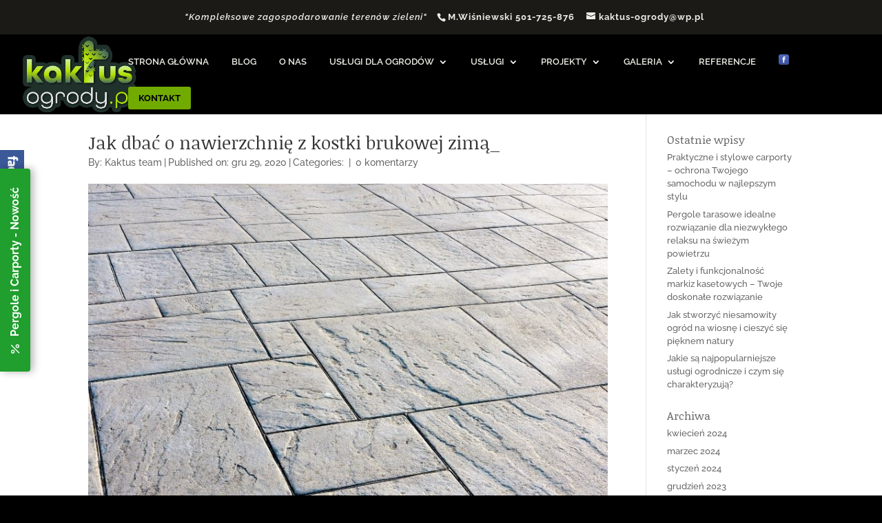

--- FILE ---
content_type: text/html; charset=UTF-8
request_url: https://kaktus-ogrody.pl/wpisy/jak-dbac-o-nawierzchnie-z-kostki-brukowej-zima/attachment/jak-dbac-o-nawierzchnie%CC%A8-z-kostki-brukowej-zima%CC%A8_/
body_size: 14996
content:
<!DOCTYPE html>
<html lang="pl-PL">
<head>
	<meta charset="UTF-8" />
<meta http-equiv="X-UA-Compatible" content="IE=edge">
	<link rel="pingback" href="https://kaktus-ogrody.pl/xmlrpc.php" />

	<script type="text/javascript">
		document.documentElement.className = 'js';
	</script>

	<link rel="preconnect" href="https://fonts.gstatic.com" crossorigin /><style id="et-builder-googlefonts-cached-inline">/* Original: https://fonts.googleapis.com/css?family=Noticia+Text:regular,italic,700,700italic|Raleway:100,200,300,regular,500,600,700,800,900,100italic,200italic,300italic,italic,500italic,600italic,700italic,800italic,900italic&#038;subset=latin,latin-ext&#038;display=swap *//* User Agent: Mozilla/5.0 (Unknown; Linux x86_64) AppleWebKit/538.1 (KHTML, like Gecko) Safari/538.1 Daum/4.1 */@font-face {font-family: 'Noticia Text';font-style: italic;font-weight: 400;font-display: swap;src: url(https://fonts.gstatic.com/s/noticiatext/v16/VuJodNDF2Yv9qppOePKYRP12YwtUn0s.ttf) format('truetype');}@font-face {font-family: 'Noticia Text';font-style: italic;font-weight: 700;font-display: swap;src: url(https://fonts.gstatic.com/s/noticiatext/v16/VuJrdNDF2Yv9qppOePKYRP12YwPhulvchDA.ttf) format('truetype');}@font-face {font-family: 'Noticia Text';font-style: normal;font-weight: 400;font-display: swap;src: url(https://fonts.gstatic.com/s/noticiatext/v16/VuJ2dNDF2Yv9qppOePKYRP12aDtd.ttf) format('truetype');}@font-face {font-family: 'Noticia Text';font-style: normal;font-weight: 700;font-display: swap;src: url(https://fonts.gstatic.com/s/noticiatext/v16/VuJpdNDF2Yv9qppOePKYRP1-3R5NtmvV.ttf) format('truetype');}@font-face {font-family: 'Raleway';font-style: italic;font-weight: 100;font-display: swap;src: url(https://fonts.gstatic.com/s/raleway/v37/1Pt_g8zYS_SKggPNyCgSQamb1W0lwk4S4WjNDr0fJQ.ttf) format('truetype');}@font-face {font-family: 'Raleway';font-style: italic;font-weight: 200;font-display: swap;src: url(https://fonts.gstatic.com/s/raleway/v37/1Pt_g8zYS_SKggPNyCgSQamb1W0lwk4S4ejMDr0fJQ.ttf) format('truetype');}@font-face {font-family: 'Raleway';font-style: italic;font-weight: 300;font-display: swap;src: url(https://fonts.gstatic.com/s/raleway/v37/1Pt_g8zYS_SKggPNyCgSQamb1W0lwk4S4TbMDr0fJQ.ttf) format('truetype');}@font-face {font-family: 'Raleway';font-style: italic;font-weight: 400;font-display: swap;src: url(https://fonts.gstatic.com/s/raleway/v37/1Pt_g8zYS_SKggPNyCgSQamb1W0lwk4S4WjMDr0fJQ.ttf) format('truetype');}@font-face {font-family: 'Raleway';font-style: italic;font-weight: 500;font-display: swap;src: url(https://fonts.gstatic.com/s/raleway/v37/1Pt_g8zYS_SKggPNyCgSQamb1W0lwk4S4VrMDr0fJQ.ttf) format('truetype');}@font-face {font-family: 'Raleway';font-style: italic;font-weight: 600;font-display: swap;src: url(https://fonts.gstatic.com/s/raleway/v37/1Pt_g8zYS_SKggPNyCgSQamb1W0lwk4S4bbLDr0fJQ.ttf) format('truetype');}@font-face {font-family: 'Raleway';font-style: italic;font-weight: 700;font-display: swap;src: url(https://fonts.gstatic.com/s/raleway/v37/1Pt_g8zYS_SKggPNyCgSQamb1W0lwk4S4Y_LDr0fJQ.ttf) format('truetype');}@font-face {font-family: 'Raleway';font-style: italic;font-weight: 800;font-display: swap;src: url(https://fonts.gstatic.com/s/raleway/v37/1Pt_g8zYS_SKggPNyCgSQamb1W0lwk4S4ejLDr0fJQ.ttf) format('truetype');}@font-face {font-family: 'Raleway';font-style: italic;font-weight: 900;font-display: swap;src: url(https://fonts.gstatic.com/s/raleway/v37/1Pt_g8zYS_SKggPNyCgSQamb1W0lwk4S4cHLDr0fJQ.ttf) format('truetype');}@font-face {font-family: 'Raleway';font-style: normal;font-weight: 100;font-display: swap;src: url(https://fonts.gstatic.com/s/raleway/v37/1Ptxg8zYS_SKggPN4iEgvnHyvveLxVvao7CGPrQ.ttf) format('truetype');}@font-face {font-family: 'Raleway';font-style: normal;font-weight: 200;font-display: swap;src: url(https://fonts.gstatic.com/s/raleway/v37/1Ptxg8zYS_SKggPN4iEgvnHyvveLxVtaorCGPrQ.ttf) format('truetype');}@font-face {font-family: 'Raleway';font-style: normal;font-weight: 300;font-display: swap;src: url(https://fonts.gstatic.com/s/raleway/v37/1Ptxg8zYS_SKggPN4iEgvnHyvveLxVuEorCGPrQ.ttf) format('truetype');}@font-face {font-family: 'Raleway';font-style: normal;font-weight: 400;font-display: swap;src: url(https://fonts.gstatic.com/s/raleway/v37/1Ptxg8zYS_SKggPN4iEgvnHyvveLxVvaorCGPrQ.ttf) format('truetype');}@font-face {font-family: 'Raleway';font-style: normal;font-weight: 500;font-display: swap;src: url(https://fonts.gstatic.com/s/raleway/v37/1Ptxg8zYS_SKggPN4iEgvnHyvveLxVvoorCGPrQ.ttf) format('truetype');}@font-face {font-family: 'Raleway';font-style: normal;font-weight: 600;font-display: swap;src: url(https://fonts.gstatic.com/s/raleway/v37/1Ptxg8zYS_SKggPN4iEgvnHyvveLxVsEpbCGPrQ.ttf) format('truetype');}@font-face {font-family: 'Raleway';font-style: normal;font-weight: 700;font-display: swap;src: url(https://fonts.gstatic.com/s/raleway/v37/1Ptxg8zYS_SKggPN4iEgvnHyvveLxVs9pbCGPrQ.ttf) format('truetype');}@font-face {font-family: 'Raleway';font-style: normal;font-weight: 800;font-display: swap;src: url(https://fonts.gstatic.com/s/raleway/v37/1Ptxg8zYS_SKggPN4iEgvnHyvveLxVtapbCGPrQ.ttf) format('truetype');}@font-face {font-family: 'Raleway';font-style: normal;font-weight: 900;font-display: swap;src: url(https://fonts.gstatic.com/s/raleway/v37/1Ptxg8zYS_SKggPN4iEgvnHyvveLxVtzpbCGPrQ.ttf) format('truetype');}/* User Agent: Mozilla/5.0 (Windows NT 6.1; WOW64; rv:27.0) Gecko/20100101 Firefox/27.0 */@font-face {font-family: 'Noticia Text';font-style: italic;font-weight: 400;font-display: swap;src: url(https://fonts.gstatic.com/l/font?kit=VuJodNDF2Yv9qppOePKYRP12YwtUn0g&skey=30669c460dd81720&v=v16) format('woff');}@font-face {font-family: 'Noticia Text';font-style: italic;font-weight: 700;font-display: swap;src: url(https://fonts.gstatic.com/l/font?kit=VuJrdNDF2Yv9qppOePKYRP12YwPhulvchDM&skey=91633cfc4b65e760&v=v16) format('woff');}@font-face {font-family: 'Noticia Text';font-style: normal;font-weight: 400;font-display: swap;src: url(https://fonts.gstatic.com/l/font?kit=VuJ2dNDF2Yv9qppOePKYRP12aDte&skey=ebbf84981792db5&v=v16) format('woff');}@font-face {font-family: 'Noticia Text';font-style: normal;font-weight: 700;font-display: swap;src: url(https://fonts.gstatic.com/l/font?kit=VuJpdNDF2Yv9qppOePKYRP1-3R5NtmvW&skey=bea077d1ab0bfaf0&v=v16) format('woff');}@font-face {font-family: 'Raleway';font-style: italic;font-weight: 100;font-display: swap;src: url(https://fonts.gstatic.com/l/font?kit=1Pt_g8zYS_SKggPNyCgSQamb1W0lwk4S4WjNDr0fJg&skey=bf44ee29381a37b0&v=v37) format('woff');}@font-face {font-family: 'Raleway';font-style: italic;font-weight: 200;font-display: swap;src: url(https://fonts.gstatic.com/l/font?kit=1Pt_g8zYS_SKggPNyCgSQamb1W0lwk4S4ejMDr0fJg&skey=bf44ee29381a37b0&v=v37) format('woff');}@font-face {font-family: 'Raleway';font-style: italic;font-weight: 300;font-display: swap;src: url(https://fonts.gstatic.com/l/font?kit=1Pt_g8zYS_SKggPNyCgSQamb1W0lwk4S4TbMDr0fJg&skey=bf44ee29381a37b0&v=v37) format('woff');}@font-face {font-family: 'Raleway';font-style: italic;font-weight: 400;font-display: swap;src: url(https://fonts.gstatic.com/l/font?kit=1Pt_g8zYS_SKggPNyCgSQamb1W0lwk4S4WjMDr0fJg&skey=bf44ee29381a37b0&v=v37) format('woff');}@font-face {font-family: 'Raleway';font-style: italic;font-weight: 500;font-display: swap;src: url(https://fonts.gstatic.com/l/font?kit=1Pt_g8zYS_SKggPNyCgSQamb1W0lwk4S4VrMDr0fJg&skey=bf44ee29381a37b0&v=v37) format('woff');}@font-face {font-family: 'Raleway';font-style: italic;font-weight: 600;font-display: swap;src: url(https://fonts.gstatic.com/l/font?kit=1Pt_g8zYS_SKggPNyCgSQamb1W0lwk4S4bbLDr0fJg&skey=bf44ee29381a37b0&v=v37) format('woff');}@font-face {font-family: 'Raleway';font-style: italic;font-weight: 700;font-display: swap;src: url(https://fonts.gstatic.com/l/font?kit=1Pt_g8zYS_SKggPNyCgSQamb1W0lwk4S4Y_LDr0fJg&skey=bf44ee29381a37b0&v=v37) format('woff');}@font-face {font-family: 'Raleway';font-style: italic;font-weight: 800;font-display: swap;src: url(https://fonts.gstatic.com/l/font?kit=1Pt_g8zYS_SKggPNyCgSQamb1W0lwk4S4ejLDr0fJg&skey=bf44ee29381a37b0&v=v37) format('woff');}@font-face {font-family: 'Raleway';font-style: italic;font-weight: 900;font-display: swap;src: url(https://fonts.gstatic.com/l/font?kit=1Pt_g8zYS_SKggPNyCgSQamb1W0lwk4S4cHLDr0fJg&skey=bf44ee29381a37b0&v=v37) format('woff');}@font-face {font-family: 'Raleway';font-style: normal;font-weight: 100;font-display: swap;src: url(https://fonts.gstatic.com/l/font?kit=1Ptxg8zYS_SKggPN4iEgvnHyvveLxVvao7CGPrc&skey=30a27f2564731c64&v=v37) format('woff');}@font-face {font-family: 'Raleway';font-style: normal;font-weight: 200;font-display: swap;src: url(https://fonts.gstatic.com/l/font?kit=1Ptxg8zYS_SKggPN4iEgvnHyvveLxVtaorCGPrc&skey=30a27f2564731c64&v=v37) format('woff');}@font-face {font-family: 'Raleway';font-style: normal;font-weight: 300;font-display: swap;src: url(https://fonts.gstatic.com/l/font?kit=1Ptxg8zYS_SKggPN4iEgvnHyvveLxVuEorCGPrc&skey=30a27f2564731c64&v=v37) format('woff');}@font-face {font-family: 'Raleway';font-style: normal;font-weight: 400;font-display: swap;src: url(https://fonts.gstatic.com/l/font?kit=1Ptxg8zYS_SKggPN4iEgvnHyvveLxVvaorCGPrc&skey=30a27f2564731c64&v=v37) format('woff');}@font-face {font-family: 'Raleway';font-style: normal;font-weight: 500;font-display: swap;src: url(https://fonts.gstatic.com/l/font?kit=1Ptxg8zYS_SKggPN4iEgvnHyvveLxVvoorCGPrc&skey=30a27f2564731c64&v=v37) format('woff');}@font-face {font-family: 'Raleway';font-style: normal;font-weight: 600;font-display: swap;src: url(https://fonts.gstatic.com/l/font?kit=1Ptxg8zYS_SKggPN4iEgvnHyvveLxVsEpbCGPrc&skey=30a27f2564731c64&v=v37) format('woff');}@font-face {font-family: 'Raleway';font-style: normal;font-weight: 700;font-display: swap;src: url(https://fonts.gstatic.com/l/font?kit=1Ptxg8zYS_SKggPN4iEgvnHyvveLxVs9pbCGPrc&skey=30a27f2564731c64&v=v37) format('woff');}@font-face {font-family: 'Raleway';font-style: normal;font-weight: 800;font-display: swap;src: url(https://fonts.gstatic.com/l/font?kit=1Ptxg8zYS_SKggPN4iEgvnHyvveLxVtapbCGPrc&skey=30a27f2564731c64&v=v37) format('woff');}@font-face {font-family: 'Raleway';font-style: normal;font-weight: 900;font-display: swap;src: url(https://fonts.gstatic.com/l/font?kit=1Ptxg8zYS_SKggPN4iEgvnHyvveLxVtzpbCGPrc&skey=30a27f2564731c64&v=v37) format('woff');}/* User Agent: Mozilla/5.0 (Windows NT 6.3; rv:39.0) Gecko/20100101 Firefox/39.0 */@font-face {font-family: 'Noticia Text';font-style: italic;font-weight: 400;font-display: swap;src: url(https://fonts.gstatic.com/s/noticiatext/v16/VuJodNDF2Yv9qppOePKYRP12YwtUn04.woff2) format('woff2');}@font-face {font-family: 'Noticia Text';font-style: italic;font-weight: 700;font-display: swap;src: url(https://fonts.gstatic.com/s/noticiatext/v16/VuJrdNDF2Yv9qppOePKYRP12YwPhulvchDU.woff2) format('woff2');}@font-face {font-family: 'Noticia Text';font-style: normal;font-weight: 400;font-display: swap;src: url(https://fonts.gstatic.com/s/noticiatext/v16/VuJ2dNDF2Yv9qppOePKYRP12aDtY.woff2) format('woff2');}@font-face {font-family: 'Noticia Text';font-style: normal;font-weight: 700;font-display: swap;src: url(https://fonts.gstatic.com/s/noticiatext/v16/VuJpdNDF2Yv9qppOePKYRP1-3R5NtmvQ.woff2) format('woff2');}@font-face {font-family: 'Raleway';font-style: italic;font-weight: 100;font-display: swap;src: url(https://fonts.gstatic.com/s/raleway/v37/1Pt_g8zYS_SKggPNyCgSQamb1W0lwk4S4WjNDr0fIA.woff2) format('woff2');}@font-face {font-family: 'Raleway';font-style: italic;font-weight: 200;font-display: swap;src: url(https://fonts.gstatic.com/s/raleway/v37/1Pt_g8zYS_SKggPNyCgSQamb1W0lwk4S4ejMDr0fIA.woff2) format('woff2');}@font-face {font-family: 'Raleway';font-style: italic;font-weight: 300;font-display: swap;src: url(https://fonts.gstatic.com/s/raleway/v37/1Pt_g8zYS_SKggPNyCgSQamb1W0lwk4S4TbMDr0fIA.woff2) format('woff2');}@font-face {font-family: 'Raleway';font-style: italic;font-weight: 400;font-display: swap;src: url(https://fonts.gstatic.com/s/raleway/v37/1Pt_g8zYS_SKggPNyCgSQamb1W0lwk4S4WjMDr0fIA.woff2) format('woff2');}@font-face {font-family: 'Raleway';font-style: italic;font-weight: 500;font-display: swap;src: url(https://fonts.gstatic.com/s/raleway/v37/1Pt_g8zYS_SKggPNyCgSQamb1W0lwk4S4VrMDr0fIA.woff2) format('woff2');}@font-face {font-family: 'Raleway';font-style: italic;font-weight: 600;font-display: swap;src: url(https://fonts.gstatic.com/s/raleway/v37/1Pt_g8zYS_SKggPNyCgSQamb1W0lwk4S4bbLDr0fIA.woff2) format('woff2');}@font-face {font-family: 'Raleway';font-style: italic;font-weight: 700;font-display: swap;src: url(https://fonts.gstatic.com/s/raleway/v37/1Pt_g8zYS_SKggPNyCgSQamb1W0lwk4S4Y_LDr0fIA.woff2) format('woff2');}@font-face {font-family: 'Raleway';font-style: italic;font-weight: 800;font-display: swap;src: url(https://fonts.gstatic.com/s/raleway/v37/1Pt_g8zYS_SKggPNyCgSQamb1W0lwk4S4ejLDr0fIA.woff2) format('woff2');}@font-face {font-family: 'Raleway';font-style: italic;font-weight: 900;font-display: swap;src: url(https://fonts.gstatic.com/s/raleway/v37/1Pt_g8zYS_SKggPNyCgSQamb1W0lwk4S4cHLDr0fIA.woff2) format('woff2');}@font-face {font-family: 'Raleway';font-style: normal;font-weight: 100;font-display: swap;src: url(https://fonts.gstatic.com/s/raleway/v37/1Ptxg8zYS_SKggPN4iEgvnHyvveLxVvao7CGPrE.woff2) format('woff2');}@font-face {font-family: 'Raleway';font-style: normal;font-weight: 200;font-display: swap;src: url(https://fonts.gstatic.com/s/raleway/v37/1Ptxg8zYS_SKggPN4iEgvnHyvveLxVtaorCGPrE.woff2) format('woff2');}@font-face {font-family: 'Raleway';font-style: normal;font-weight: 300;font-display: swap;src: url(https://fonts.gstatic.com/s/raleway/v37/1Ptxg8zYS_SKggPN4iEgvnHyvveLxVuEorCGPrE.woff2) format('woff2');}@font-face {font-family: 'Raleway';font-style: normal;font-weight: 400;font-display: swap;src: url(https://fonts.gstatic.com/s/raleway/v37/1Ptxg8zYS_SKggPN4iEgvnHyvveLxVvaorCGPrE.woff2) format('woff2');}@font-face {font-family: 'Raleway';font-style: normal;font-weight: 500;font-display: swap;src: url(https://fonts.gstatic.com/s/raleway/v37/1Ptxg8zYS_SKggPN4iEgvnHyvveLxVvoorCGPrE.woff2) format('woff2');}@font-face {font-family: 'Raleway';font-style: normal;font-weight: 600;font-display: swap;src: url(https://fonts.gstatic.com/s/raleway/v37/1Ptxg8zYS_SKggPN4iEgvnHyvveLxVsEpbCGPrE.woff2) format('woff2');}@font-face {font-family: 'Raleway';font-style: normal;font-weight: 700;font-display: swap;src: url(https://fonts.gstatic.com/s/raleway/v37/1Ptxg8zYS_SKggPN4iEgvnHyvveLxVs9pbCGPrE.woff2) format('woff2');}@font-face {font-family: 'Raleway';font-style: normal;font-weight: 800;font-display: swap;src: url(https://fonts.gstatic.com/s/raleway/v37/1Ptxg8zYS_SKggPN4iEgvnHyvveLxVtapbCGPrE.woff2) format('woff2');}@font-face {font-family: 'Raleway';font-style: normal;font-weight: 900;font-display: swap;src: url(https://fonts.gstatic.com/s/raleway/v37/1Ptxg8zYS_SKggPN4iEgvnHyvveLxVtzpbCGPrE.woff2) format('woff2');}</style><meta name='robots' content='index, follow, max-image-preview:large, max-snippet:-1, max-video-preview:-1' />

	<!-- This site is optimized with the Yoast SEO plugin v24.3 - https://yoast.com/wordpress/plugins/seo/ -->
	<title>Jak dbać o nawierzchnię z kostki brukowej zimą_ - Firma Kaktus - pielęgnacja ogrod&oacute;w</title>
	<link rel="canonical" href="https://kaktus-ogrody.pl/wpisy/jak-dbac-o-nawierzchnie-z-kostki-brukowej-zima/attachment/jak-dbac-o-nawierzchnię-z-kostki-brukowej-zimą_/" />
	<meta property="og:locale" content="pl_PL" />
	<meta property="og:type" content="article" />
	<meta property="og:title" content="Jak dbać o nawierzchnię z kostki brukowej zimą_ - Firma Kaktus - pielęgnacja ogrod&oacute;w" />
	<meta property="og:url" content="https://kaktus-ogrody.pl/wpisy/jak-dbac-o-nawierzchnie-z-kostki-brukowej-zima/attachment/jak-dbac-o-nawierzchnię-z-kostki-brukowej-zimą_/" />
	<meta property="og:site_name" content="Firma Kaktus - pielęgnacja ogrod&oacute;w" />
	<meta property="article:modified_time" content="2020-12-29T20:37:02+00:00" />
	<meta property="og:image" content="https://kaktus-ogrody.pl/wpisy/jak-dbac-o-nawierzchnie-z-kostki-brukowej-zima/attachment/jak-dbac-o-nawierzchnie%CC%A8-z-kostki-brukowej-zima%CC%A8_" />
	<meta property="og:image:width" content="800" />
	<meta property="og:image:height" content="600" />
	<meta property="og:image:type" content="image/jpeg" />
	<meta name="twitter:card" content="summary_large_image" />
	<script type="application/ld+json" class="yoast-schema-graph">{"@context":"https://schema.org","@graph":[{"@type":"WebPage","@id":"https://kaktus-ogrody.pl/wpisy/jak-dbac-o-nawierzchnie-z-kostki-brukowej-zima/attachment/jak-dbac-o-nawierzchnie%CC%A8-z-kostki-brukowej-zima%CC%A8_/","url":"https://kaktus-ogrody.pl/wpisy/jak-dbac-o-nawierzchnie-z-kostki-brukowej-zima/attachment/jak-dbac-o-nawierzchnie%CC%A8-z-kostki-brukowej-zima%CC%A8_/","name":"Jak dbać o nawierzchnię z kostki brukowej zimą_ - Firma Kaktus - pielęgnacja ogrod&oacute;w","isPartOf":{"@id":"https://kaktus-ogrody.pl/#website"},"primaryImageOfPage":{"@id":"https://kaktus-ogrody.pl/wpisy/jak-dbac-o-nawierzchnie-z-kostki-brukowej-zima/attachment/jak-dbac-o-nawierzchnie%CC%A8-z-kostki-brukowej-zima%CC%A8_/#primaryimage"},"image":{"@id":"https://kaktus-ogrody.pl/wpisy/jak-dbac-o-nawierzchnie-z-kostki-brukowej-zima/attachment/jak-dbac-o-nawierzchnie%CC%A8-z-kostki-brukowej-zima%CC%A8_/#primaryimage"},"thumbnailUrl":"https://kaktus-ogrody.pl/wp-content/uploads/2020/12/Jak-dbać-o-nawierzchnię-z-kostki-brukowej-zimą_.jpg","datePublished":"2020-12-29T20:36:53+00:00","dateModified":"2020-12-29T20:37:02+00:00","breadcrumb":{"@id":"https://kaktus-ogrody.pl/wpisy/jak-dbac-o-nawierzchnie-z-kostki-brukowej-zima/attachment/jak-dbac-o-nawierzchnie%CC%A8-z-kostki-brukowej-zima%CC%A8_/#breadcrumb"},"inLanguage":"pl-PL","potentialAction":[{"@type":"ReadAction","target":["https://kaktus-ogrody.pl/wpisy/jak-dbac-o-nawierzchnie-z-kostki-brukowej-zima/attachment/jak-dbac-o-nawierzchnie%CC%A8-z-kostki-brukowej-zima%CC%A8_/"]}]},{"@type":"ImageObject","inLanguage":"pl-PL","@id":"https://kaktus-ogrody.pl/wpisy/jak-dbac-o-nawierzchnie-z-kostki-brukowej-zima/attachment/jak-dbac-o-nawierzchnie%CC%A8-z-kostki-brukowej-zima%CC%A8_/#primaryimage","url":"https://kaktus-ogrody.pl/wp-content/uploads/2020/12/Jak-dbać-o-nawierzchnię-z-kostki-brukowej-zimą_.jpg","contentUrl":"https://kaktus-ogrody.pl/wp-content/uploads/2020/12/Jak-dbać-o-nawierzchnię-z-kostki-brukowej-zimą_.jpg","width":800,"height":600,"caption":"Jak dbać o nawierzchnię z kostki brukowej zimą?"},{"@type":"BreadcrumbList","@id":"https://kaktus-ogrody.pl/wpisy/jak-dbac-o-nawierzchnie-z-kostki-brukowej-zima/attachment/jak-dbac-o-nawierzchnie%CC%A8-z-kostki-brukowej-zima%CC%A8_/#breadcrumb","itemListElement":[{"@type":"ListItem","position":1,"name":"Strona główna","item":"https://kaktus-ogrody.pl/"},{"@type":"ListItem","position":2,"name":"Jak dbać o nawierzchnię z kostki brukowej zimą?","item":"https://kaktus-ogrody.pl/wpisy/jak-dbac-o-nawierzchnie-z-kostki-brukowej-zima/"},{"@type":"ListItem","position":3,"name":"Jak dbać o nawierzchnię z kostki brukowej zimą_"}]},{"@type":"WebSite","@id":"https://kaktus-ogrody.pl/#website","url":"https://kaktus-ogrody.pl/","name":"Firma Kaktus - pielęgnacja ogrod&oacute;w","description":"","potentialAction":[{"@type":"SearchAction","target":{"@type":"EntryPoint","urlTemplate":"https://kaktus-ogrody.pl/?s={search_term_string}"},"query-input":{"@type":"PropertyValueSpecification","valueRequired":true,"valueName":"search_term_string"}}],"inLanguage":"pl-PL"}]}</script>
	<!-- / Yoast SEO plugin. -->


<link rel="alternate" type="application/rss+xml" title="Firma Kaktus - pielęgnacja ogrod&oacute;w &raquo; Kanał z wpisami" href="https://kaktus-ogrody.pl/feed/" />
<link rel="alternate" type="application/rss+xml" title="Firma Kaktus - pielęgnacja ogrod&oacute;w &raquo; Kanał z komentarzami" href="https://kaktus-ogrody.pl/comments/feed/" />
<link rel="alternate" type="application/rss+xml" title="Firma Kaktus - pielęgnacja ogrod&oacute;w &raquo; Jak dbać o nawierzchnię z kostki brukowej zimą_ Kanał z komentarzami" href="https://kaktus-ogrody.pl/wpisy/jak-dbac-o-nawierzchnie-z-kostki-brukowej-zima/attachment/jak-dbac-o-nawierzchnie%cc%a8-z-kostki-brukowej-zima%cc%a8_/feed/" />
<meta content="Moje Blog v.1.0" name="generator"/><link rel='stylesheet' id='ddp-admin-css-vb-css' href='https://kaktus-ogrody.pl/wp-content/plugins/ddpro/css/ddp-admin-vb.css?ver=5.1.8' type='text/css' media='all' />
<link rel='stylesheet' id='wp-block-library-css' href='https://kaktus-ogrody.pl/wp-includes/css/dist/block-library/style.min.css?ver=6.7.1' type='text/css' media='all' />
<style id='wp-block-library-theme-inline-css' type='text/css'>
.wp-block-audio :where(figcaption){color:#555;font-size:13px;text-align:center}.is-dark-theme .wp-block-audio :where(figcaption){color:#ffffffa6}.wp-block-audio{margin:0 0 1em}.wp-block-code{border:1px solid #ccc;border-radius:4px;font-family:Menlo,Consolas,monaco,monospace;padding:.8em 1em}.wp-block-embed :where(figcaption){color:#555;font-size:13px;text-align:center}.is-dark-theme .wp-block-embed :where(figcaption){color:#ffffffa6}.wp-block-embed{margin:0 0 1em}.blocks-gallery-caption{color:#555;font-size:13px;text-align:center}.is-dark-theme .blocks-gallery-caption{color:#ffffffa6}:root :where(.wp-block-image figcaption){color:#555;font-size:13px;text-align:center}.is-dark-theme :root :where(.wp-block-image figcaption){color:#ffffffa6}.wp-block-image{margin:0 0 1em}.wp-block-pullquote{border-bottom:4px solid;border-top:4px solid;color:currentColor;margin-bottom:1.75em}.wp-block-pullquote cite,.wp-block-pullquote footer,.wp-block-pullquote__citation{color:currentColor;font-size:.8125em;font-style:normal;text-transform:uppercase}.wp-block-quote{border-left:.25em solid;margin:0 0 1.75em;padding-left:1em}.wp-block-quote cite,.wp-block-quote footer{color:currentColor;font-size:.8125em;font-style:normal;position:relative}.wp-block-quote:where(.has-text-align-right){border-left:none;border-right:.25em solid;padding-left:0;padding-right:1em}.wp-block-quote:where(.has-text-align-center){border:none;padding-left:0}.wp-block-quote.is-large,.wp-block-quote.is-style-large,.wp-block-quote:where(.is-style-plain){border:none}.wp-block-search .wp-block-search__label{font-weight:700}.wp-block-search__button{border:1px solid #ccc;padding:.375em .625em}:where(.wp-block-group.has-background){padding:1.25em 2.375em}.wp-block-separator.has-css-opacity{opacity:.4}.wp-block-separator{border:none;border-bottom:2px solid;margin-left:auto;margin-right:auto}.wp-block-separator.has-alpha-channel-opacity{opacity:1}.wp-block-separator:not(.is-style-wide):not(.is-style-dots){width:100px}.wp-block-separator.has-background:not(.is-style-dots){border-bottom:none;height:1px}.wp-block-separator.has-background:not(.is-style-wide):not(.is-style-dots){height:2px}.wp-block-table{margin:0 0 1em}.wp-block-table td,.wp-block-table th{word-break:normal}.wp-block-table :where(figcaption){color:#555;font-size:13px;text-align:center}.is-dark-theme .wp-block-table :where(figcaption){color:#ffffffa6}.wp-block-video :where(figcaption){color:#555;font-size:13px;text-align:center}.is-dark-theme .wp-block-video :where(figcaption){color:#ffffffa6}.wp-block-video{margin:0 0 1em}:root :where(.wp-block-template-part.has-background){margin-bottom:0;margin-top:0;padding:1.25em 2.375em}
</style>
<style id='global-styles-inline-css' type='text/css'>
:root{--wp--preset--aspect-ratio--square: 1;--wp--preset--aspect-ratio--4-3: 4/3;--wp--preset--aspect-ratio--3-4: 3/4;--wp--preset--aspect-ratio--3-2: 3/2;--wp--preset--aspect-ratio--2-3: 2/3;--wp--preset--aspect-ratio--16-9: 16/9;--wp--preset--aspect-ratio--9-16: 9/16;--wp--preset--color--black: #000000;--wp--preset--color--cyan-bluish-gray: #abb8c3;--wp--preset--color--white: #ffffff;--wp--preset--color--pale-pink: #f78da7;--wp--preset--color--vivid-red: #cf2e2e;--wp--preset--color--luminous-vivid-orange: #ff6900;--wp--preset--color--luminous-vivid-amber: #fcb900;--wp--preset--color--light-green-cyan: #7bdcb5;--wp--preset--color--vivid-green-cyan: #00d084;--wp--preset--color--pale-cyan-blue: #8ed1fc;--wp--preset--color--vivid-cyan-blue: #0693e3;--wp--preset--color--vivid-purple: #9b51e0;--wp--preset--gradient--vivid-cyan-blue-to-vivid-purple: linear-gradient(135deg,rgba(6,147,227,1) 0%,rgb(155,81,224) 100%);--wp--preset--gradient--light-green-cyan-to-vivid-green-cyan: linear-gradient(135deg,rgb(122,220,180) 0%,rgb(0,208,130) 100%);--wp--preset--gradient--luminous-vivid-amber-to-luminous-vivid-orange: linear-gradient(135deg,rgba(252,185,0,1) 0%,rgba(255,105,0,1) 100%);--wp--preset--gradient--luminous-vivid-orange-to-vivid-red: linear-gradient(135deg,rgba(255,105,0,1) 0%,rgb(207,46,46) 100%);--wp--preset--gradient--very-light-gray-to-cyan-bluish-gray: linear-gradient(135deg,rgb(238,238,238) 0%,rgb(169,184,195) 100%);--wp--preset--gradient--cool-to-warm-spectrum: linear-gradient(135deg,rgb(74,234,220) 0%,rgb(151,120,209) 20%,rgb(207,42,186) 40%,rgb(238,44,130) 60%,rgb(251,105,98) 80%,rgb(254,248,76) 100%);--wp--preset--gradient--blush-light-purple: linear-gradient(135deg,rgb(255,206,236) 0%,rgb(152,150,240) 100%);--wp--preset--gradient--blush-bordeaux: linear-gradient(135deg,rgb(254,205,165) 0%,rgb(254,45,45) 50%,rgb(107,0,62) 100%);--wp--preset--gradient--luminous-dusk: linear-gradient(135deg,rgb(255,203,112) 0%,rgb(199,81,192) 50%,rgb(65,88,208) 100%);--wp--preset--gradient--pale-ocean: linear-gradient(135deg,rgb(255,245,203) 0%,rgb(182,227,212) 50%,rgb(51,167,181) 100%);--wp--preset--gradient--electric-grass: linear-gradient(135deg,rgb(202,248,128) 0%,rgb(113,206,126) 100%);--wp--preset--gradient--midnight: linear-gradient(135deg,rgb(2,3,129) 0%,rgb(40,116,252) 100%);--wp--preset--font-size--small: 13px;--wp--preset--font-size--medium: 20px;--wp--preset--font-size--large: 36px;--wp--preset--font-size--x-large: 42px;--wp--preset--spacing--20: 0.44rem;--wp--preset--spacing--30: 0.67rem;--wp--preset--spacing--40: 1rem;--wp--preset--spacing--50: 1.5rem;--wp--preset--spacing--60: 2.25rem;--wp--preset--spacing--70: 3.38rem;--wp--preset--spacing--80: 5.06rem;--wp--preset--shadow--natural: 6px 6px 9px rgba(0, 0, 0, 0.2);--wp--preset--shadow--deep: 12px 12px 50px rgba(0, 0, 0, 0.4);--wp--preset--shadow--sharp: 6px 6px 0px rgba(0, 0, 0, 0.2);--wp--preset--shadow--outlined: 6px 6px 0px -3px rgba(255, 255, 255, 1), 6px 6px rgba(0, 0, 0, 1);--wp--preset--shadow--crisp: 6px 6px 0px rgba(0, 0, 0, 1);}:root { --wp--style--global--content-size: 823px;--wp--style--global--wide-size: 1080px; }:where(body) { margin: 0; }.wp-site-blocks > .alignleft { float: left; margin-right: 2em; }.wp-site-blocks > .alignright { float: right; margin-left: 2em; }.wp-site-blocks > .aligncenter { justify-content: center; margin-left: auto; margin-right: auto; }:where(.is-layout-flex){gap: 0.5em;}:where(.is-layout-grid){gap: 0.5em;}.is-layout-flow > .alignleft{float: left;margin-inline-start: 0;margin-inline-end: 2em;}.is-layout-flow > .alignright{float: right;margin-inline-start: 2em;margin-inline-end: 0;}.is-layout-flow > .aligncenter{margin-left: auto !important;margin-right: auto !important;}.is-layout-constrained > .alignleft{float: left;margin-inline-start: 0;margin-inline-end: 2em;}.is-layout-constrained > .alignright{float: right;margin-inline-start: 2em;margin-inline-end: 0;}.is-layout-constrained > .aligncenter{margin-left: auto !important;margin-right: auto !important;}.is-layout-constrained > :where(:not(.alignleft):not(.alignright):not(.alignfull)){max-width: var(--wp--style--global--content-size);margin-left: auto !important;margin-right: auto !important;}.is-layout-constrained > .alignwide{max-width: var(--wp--style--global--wide-size);}body .is-layout-flex{display: flex;}.is-layout-flex{flex-wrap: wrap;align-items: center;}.is-layout-flex > :is(*, div){margin: 0;}body .is-layout-grid{display: grid;}.is-layout-grid > :is(*, div){margin: 0;}body{padding-top: 0px;padding-right: 0px;padding-bottom: 0px;padding-left: 0px;}:root :where(.wp-element-button, .wp-block-button__link){background-color: #32373c;border-width: 0;color: #fff;font-family: inherit;font-size: inherit;line-height: inherit;padding: calc(0.667em + 2px) calc(1.333em + 2px);text-decoration: none;}.has-black-color{color: var(--wp--preset--color--black) !important;}.has-cyan-bluish-gray-color{color: var(--wp--preset--color--cyan-bluish-gray) !important;}.has-white-color{color: var(--wp--preset--color--white) !important;}.has-pale-pink-color{color: var(--wp--preset--color--pale-pink) !important;}.has-vivid-red-color{color: var(--wp--preset--color--vivid-red) !important;}.has-luminous-vivid-orange-color{color: var(--wp--preset--color--luminous-vivid-orange) !important;}.has-luminous-vivid-amber-color{color: var(--wp--preset--color--luminous-vivid-amber) !important;}.has-light-green-cyan-color{color: var(--wp--preset--color--light-green-cyan) !important;}.has-vivid-green-cyan-color{color: var(--wp--preset--color--vivid-green-cyan) !important;}.has-pale-cyan-blue-color{color: var(--wp--preset--color--pale-cyan-blue) !important;}.has-vivid-cyan-blue-color{color: var(--wp--preset--color--vivid-cyan-blue) !important;}.has-vivid-purple-color{color: var(--wp--preset--color--vivid-purple) !important;}.has-black-background-color{background-color: var(--wp--preset--color--black) !important;}.has-cyan-bluish-gray-background-color{background-color: var(--wp--preset--color--cyan-bluish-gray) !important;}.has-white-background-color{background-color: var(--wp--preset--color--white) !important;}.has-pale-pink-background-color{background-color: var(--wp--preset--color--pale-pink) !important;}.has-vivid-red-background-color{background-color: var(--wp--preset--color--vivid-red) !important;}.has-luminous-vivid-orange-background-color{background-color: var(--wp--preset--color--luminous-vivid-orange) !important;}.has-luminous-vivid-amber-background-color{background-color: var(--wp--preset--color--luminous-vivid-amber) !important;}.has-light-green-cyan-background-color{background-color: var(--wp--preset--color--light-green-cyan) !important;}.has-vivid-green-cyan-background-color{background-color: var(--wp--preset--color--vivid-green-cyan) !important;}.has-pale-cyan-blue-background-color{background-color: var(--wp--preset--color--pale-cyan-blue) !important;}.has-vivid-cyan-blue-background-color{background-color: var(--wp--preset--color--vivid-cyan-blue) !important;}.has-vivid-purple-background-color{background-color: var(--wp--preset--color--vivid-purple) !important;}.has-black-border-color{border-color: var(--wp--preset--color--black) !important;}.has-cyan-bluish-gray-border-color{border-color: var(--wp--preset--color--cyan-bluish-gray) !important;}.has-white-border-color{border-color: var(--wp--preset--color--white) !important;}.has-pale-pink-border-color{border-color: var(--wp--preset--color--pale-pink) !important;}.has-vivid-red-border-color{border-color: var(--wp--preset--color--vivid-red) !important;}.has-luminous-vivid-orange-border-color{border-color: var(--wp--preset--color--luminous-vivid-orange) !important;}.has-luminous-vivid-amber-border-color{border-color: var(--wp--preset--color--luminous-vivid-amber) !important;}.has-light-green-cyan-border-color{border-color: var(--wp--preset--color--light-green-cyan) !important;}.has-vivid-green-cyan-border-color{border-color: var(--wp--preset--color--vivid-green-cyan) !important;}.has-pale-cyan-blue-border-color{border-color: var(--wp--preset--color--pale-cyan-blue) !important;}.has-vivid-cyan-blue-border-color{border-color: var(--wp--preset--color--vivid-cyan-blue) !important;}.has-vivid-purple-border-color{border-color: var(--wp--preset--color--vivid-purple) !important;}.has-vivid-cyan-blue-to-vivid-purple-gradient-background{background: var(--wp--preset--gradient--vivid-cyan-blue-to-vivid-purple) !important;}.has-light-green-cyan-to-vivid-green-cyan-gradient-background{background: var(--wp--preset--gradient--light-green-cyan-to-vivid-green-cyan) !important;}.has-luminous-vivid-amber-to-luminous-vivid-orange-gradient-background{background: var(--wp--preset--gradient--luminous-vivid-amber-to-luminous-vivid-orange) !important;}.has-luminous-vivid-orange-to-vivid-red-gradient-background{background: var(--wp--preset--gradient--luminous-vivid-orange-to-vivid-red) !important;}.has-very-light-gray-to-cyan-bluish-gray-gradient-background{background: var(--wp--preset--gradient--very-light-gray-to-cyan-bluish-gray) !important;}.has-cool-to-warm-spectrum-gradient-background{background: var(--wp--preset--gradient--cool-to-warm-spectrum) !important;}.has-blush-light-purple-gradient-background{background: var(--wp--preset--gradient--blush-light-purple) !important;}.has-blush-bordeaux-gradient-background{background: var(--wp--preset--gradient--blush-bordeaux) !important;}.has-luminous-dusk-gradient-background{background: var(--wp--preset--gradient--luminous-dusk) !important;}.has-pale-ocean-gradient-background{background: var(--wp--preset--gradient--pale-ocean) !important;}.has-electric-grass-gradient-background{background: var(--wp--preset--gradient--electric-grass) !important;}.has-midnight-gradient-background{background: var(--wp--preset--gradient--midnight) !important;}.has-small-font-size{font-size: var(--wp--preset--font-size--small) !important;}.has-medium-font-size{font-size: var(--wp--preset--font-size--medium) !important;}.has-large-font-size{font-size: var(--wp--preset--font-size--large) !important;}.has-x-large-font-size{font-size: var(--wp--preset--font-size--x-large) !important;}
:where(.wp-block-post-template.is-layout-flex){gap: 1.25em;}:where(.wp-block-post-template.is-layout-grid){gap: 1.25em;}
:where(.wp-block-columns.is-layout-flex){gap: 2em;}:where(.wp-block-columns.is-layout-grid){gap: 2em;}
:root :where(.wp-block-pullquote){font-size: 1.5em;line-height: 1.6;}
</style>
<link rel='stylesheet' id='wtfdivi-user-css-css' href='https://kaktus-ogrody.pl/wp-content/uploads/wtfdivi/wp_head.css?ver=1513370378' type='text/css' media='all' />
<link rel='stylesheet' id='dwd-animate-css' href='https://kaktus-ogrody.pl/wp-content/plugins/dwd-custom-fullwidth-header-extended/assets/css/animate.min.css?ver=6.7.1' type='text/css' media='all' />
<link rel='stylesheet' id='dwd-slick-css' href='https://kaktus-ogrody.pl/wp-content/plugins/dwd-slider-animate/public/css/slick.css?ver=1.8.0' type='text/css' media='all' />
<link rel='stylesheet' id='dwd-slick-theme-css' href='https://kaktus-ogrody.pl/wp-content/plugins/dwd-slider-animate/public/css/slick-theme.css?ver=1.8.0' type='text/css' media='all' />
<link rel='stylesheet' id='dwd-slider-animate-css' href='https://kaktus-ogrody.pl/wp-content/plugins/dwd-slider-animate/public/css/dwd-slider-animate-public.css?ver=1.0.7' type='text/css' media='all' />
<link rel='stylesheet' id='grw-public-main-css-css' href='https://kaktus-ogrody.pl/wp-content/plugins/widget-google-reviews/assets/css/public-main.css?ver=5.2' type='text/css' media='all' />
<link rel='stylesheet' id='divi-plus-styles-css' href='https://kaktus-ogrody.pl/wp-content/plugins/divi-plus/styles/style.min.css?ver=1.9.1' type='text/css' media='all' />
<link rel='stylesheet' id='dwd-custom-fullwidth-header-extended-styles-css' href='https://kaktus-ogrody.pl/wp-content/plugins/dwd-custom-fullwidth-header-extended/styles/style.min.css?ver=3.1.4' type='text/css' media='all' />
<link rel='stylesheet' id='divi-style-parent-css' href='https://kaktus-ogrody.pl/wp-content/themes/Divi/style-static.min.css?ver=4.27.4' type='text/css' media='all' />
<link rel='stylesheet' id='divi-style-css' href='https://kaktus-ogrody.pl/wp-content/themes/moje-blog/style.css?ver=4.27.4' type='text/css' media='all' />
<script type="text/javascript" src="https://kaktus-ogrody.pl/wp-includes/js/jquery/jquery.min.js?ver=3.7.1" id="jquery-core-js"></script>
<script type="text/javascript" src="https://kaktus-ogrody.pl/wp-includes/js/jquery/jquery-migrate.min.js?ver=3.4.1" id="jquery-migrate-js"></script>
<script type="text/javascript" defer="defer" src="https://kaktus-ogrody.pl/wp-content/plugins/widget-google-reviews/assets/js/public-main.js?ver=5.2" id="grw-public-main-js-js"></script>
<link rel="https://api.w.org/" href="https://kaktus-ogrody.pl/wp-json/" /><link rel="alternate" title="JSON" type="application/json" href="https://kaktus-ogrody.pl/wp-json/wp/v2/media/276995" /><link rel="EditURI" type="application/rsd+xml" title="RSD" href="https://kaktus-ogrody.pl/xmlrpc.php?rsd" />
<meta name="generator" content="WordPress 6.7.1" />
<link rel='shortlink' href='https://kaktus-ogrody.pl/?p=276995' />
<link rel="alternate" title="oEmbed (JSON)" type="application/json+oembed" href="https://kaktus-ogrody.pl/wp-json/oembed/1.0/embed?url=https%3A%2F%2Fkaktus-ogrody.pl%2Fwpisy%2Fjak-dbac-o-nawierzchnie-z-kostki-brukowej-zima%2Fattachment%2Fjak-dbac-o-nawierzchnie%25cc%25a8-z-kostki-brukowej-zima%25cc%25a8_%2F" />
<link rel="alternate" title="oEmbed (XML)" type="text/xml+oembed" href="https://kaktus-ogrody.pl/wp-json/oembed/1.0/embed?url=https%3A%2F%2Fkaktus-ogrody.pl%2Fwpisy%2Fjak-dbac-o-nawierzchnie-z-kostki-brukowej-zima%2Fattachment%2Fjak-dbac-o-nawierzchnie%25cc%25a8-z-kostki-brukowej-zima%25cc%25a8_%2F&#038;format=xml" />
   <script type="text/javascript">
   var _gaq = _gaq || [];
   _gaq.push(['_setAccount', 'UA-112056252-1']);
   _gaq.push(['_trackPageview']);
   (function() {
   var ga = document.createElement('script'); ga.type = 'text/javascript'; ga.async = true;
   ga.src = ('https:' == document.location.protocol ? 'https://ssl' : 'http://www') + '.google-analytics.com/ga.js';
   var s = document.getElementsByTagName('script')[0]; s.parentNode.insertBefore(ga, s);
   })();
   </script>
	<script data-name="dbdb-head-js">
	 
	</script>
<style>
.db_title, .db_tagline { 
    margin-right: 30px;
    margin-top: 0px;
    line-height: 1em;
}
.db_title_and_tagline {
    display: flex;
    align-items: flex-start;
}
.db_tagline_below_title_on .db_title_and_tagline {
    flex-direction: column;
}
.db_tagline_below_title_on .db_tagline {
    margin-top: 8px;
}
.db_title_and_tagline_valign_middle .db_title_and_tagline {
    align-items: center;
}
.db_title_and_tagline_valign_bottom .db_title_and_tagline {
    align-items: flex-end;
}
.db_title_and_tagline_below_logo_on .db_title_and_tagline {
    position: absolute;
    bottom: 0px;
    left: 0px;
    transform: translateY(100%);
}
</style>
    <style>
/* Display the team member icons */
.db_pb_team_member_website_icon:before{content:"\e0e3";}
.db_pb_team_member_email_icon:before{content:"\e010";}
.db_pb_team_member_instagram_icon:before{content:"\e09a";}

/* Fix email icon hidden by Email Address Encoder plugin */
ul.et_pb_member_social_links li > span { 
	display: inline-block !important; 
}
</style>
<style>
@media only screen and (min-width: 981px) {
    .et_pb_module.db_inline_form .et_pb_newsletter_fields > p { 
        flex: auto !important;
    }
    .et_pb_module.db_inline_form .et_pb_newsletter_fields p.et_pb_newsletter_field {
        margin-right: 2%; 
    }
}
</style>
<meta name="viewport" content="width=device-width, initial-scale=1.0, maximum-scale=1.0, user-scalable=0" /><style type="text/css" id="custom-background-css">
body.custom-background { background-color: #000000; background-image: url("https://kaktus-ogrody.pl/wp-content/uploads/2017/12/trawa-tło.jpg"); background-position: center top; background-size: auto; background-repeat: no-repeat; background-attachment: fixed; }
</style>
	<meta name="keywords" content=" czyszczenie kostki brukowej karcherem, mycie kostki brukowej, nawadniania trawników, nawadnianie ogrodów, pielęgnacja ogrodów, pielęgnacja trawników, projektowanie ogrodów, system automatycznego nawadniania, system nawadniający, system nawadniania ogrodu, system nawadniania trawnika, układanie kostki brukowej
usługi ogrodnicze, zakładanie ogrodów, zakładanie trawnikówdąbrówka, poznań, mosina, luboń, stęszew, komorniki, puszczykowo, plewiska, skórzewo">

<script src="https://apps.elfsight.com/p/platform.js" defer></script>
<div class="elfsight-app-3890a34a-04d5-4d46-bbae-cea44b6f3710"></div>

<script src="https://apps.elfsight.com/p/platform.js" defer></script>
<div class="elfsight-app-e030eb13-ce34-4fa5-95be-41e17a27b539"></div>

<!-- Google tag (gtag.js) -->
<script async src="https://www.googletagmanager.com/gtag/js?id=G-99WJCGM7T3"></script>
<script>
  window.dataLayer = window.dataLayer || [];
  function gtag(){dataLayer.push(arguments);}
  gtag('js', new Date());

  gtag('config', 'G-99WJCGM7T3');
</script>

<script src="https://static.elfsight.com/platform/platform.js" data-use-service-core defer></script>
<div class="elfsight-app-b15b394c-7645-4d04-a55c-c6bd330e96ab" data-elfsight-app-lazy></div>
<link rel="icon" href="https://kaktus-ogrody.pl/wp-content/uploads/2019/05/cropped-favicon-1-32x32.jpg" sizes="32x32" />
<link rel="icon" href="https://kaktus-ogrody.pl/wp-content/uploads/2019/05/cropped-favicon-1-192x192.jpg" sizes="192x192" />
<link rel="apple-touch-icon" href="https://kaktus-ogrody.pl/wp-content/uploads/2019/05/cropped-favicon-1-180x180.jpg" />
<meta name="msapplication-TileImage" content="https://kaktus-ogrody.pl/wp-content/uploads/2019/05/cropped-favicon-1-270x270.jpg" />
<link rel="stylesheet" id="et-divi-customizer-global-cached-inline-styles" href="https://kaktus-ogrody.pl/wp-content/et-cache/global/et-divi-customizer-global.min.css?ver=1738291604" /></head>
<body class="attachment attachment-template-default single single-attachment postid-276995 attachmentid-276995 attachment-jpeg custom-background dbdb_divi_2_4_up desktop et_pb_button_helper_class et_fullwidth_nav et_fullwidth_secondary_nav et_fixed_nav et_show_nav et_secondary_nav_enabled et_primary_nav_dropdown_animation_fade et_secondary_nav_dropdown_animation_fade et_header_style_left et_pb_footer_columns4 et_cover_background et_pb_gutter osx et_pb_gutters3 et_right_sidebar et_divi_theme et-db">
	<div id="page-container">

					<div id="top-header">
			<div class="container clearfix">

			
				<div id="et-info"><span id="db-info-text"><i>"Kompleksowe zagospodarowanie terenów zieleni"</i></span>
									<span id="et-info-phone"><a href="tel:501 725 876">M.Wiśniewski 501-725-876</a></span>
				
									<a href="mailto:kaktus-ogrody@wp.pl"><span id="et-info-email">kaktus-ogrody@wp.pl</span></a>
				
								</div>

			
				<div id="et-secondary-menu">
								</div>

			</div>
		</div>
		
	
			<header id="main-header" data-height-onload="58">
			<div class="container clearfix et_menu_container">
							<div class="logo_container">
					<span class="logo_helper"></span>
					<a href="https://kaktus-ogrody.pl/">
						<img src="https://kaktus-ogrody.pl/wp-content/uploads/2020/06/logo-www-kaktus.png" width="512" height="345" alt="Firma Kaktus - pielęgnacja ogrod&oacute;w" id="logo" data-height-percentage="96" />
					</a>
				</div>
							<div id="et-top-navigation" data-height="58" data-fixed-height="38">
											<nav id="top-menu-nav">
						<ul id="top-menu" class="nav"><li id="menu-item-209855" class="menu-item menu-item-type-post_type menu-item-object-page menu-item-home menu-item-209855"><a href="https://kaktus-ogrody.pl/">STRONA GŁÓWNA</a></li>
<li id="menu-item-210829" class="menu-item menu-item-type-post_type menu-item-object-page menu-item-210829"><a href="https://kaktus-ogrody.pl/blog/">BLOG</a></li>
<li id="menu-item-209873" class="menu-item menu-item-type-post_type menu-item-object-page menu-item-209873"><a href="https://kaktus-ogrody.pl/o-nas/">O NAS</a></li>
<li id="menu-item-209882" class="menu-item menu-item-type-post_type menu-item-object-page menu-item-has-children menu-item-209882"><a href="https://kaktus-ogrody.pl/uslugi/">USŁUGI DLA OGRODÓW</a>
<ul class="sub-menu">
	<li id="menu-item-223487" class="menu-item menu-item-type-post_type menu-item-object-page menu-item-223487"><a href="https://kaktus-ogrody.pl/uslugi/projektowanie-ogrodu/">1. Projektowanie ogrodu</a></li>
	<li id="menu-item-223488" class="menu-item menu-item-type-post_type menu-item-object-page menu-item-223488"><a href="https://kaktus-ogrody.pl/uslugi/zakladanie-ogrodu/">2. Zakładanie ogrodu</a></li>
	<li id="menu-item-223489" class="menu-item menu-item-type-post_type menu-item-object-page menu-item-223489"><a href="https://kaktus-ogrody.pl/uslugi/pielegnacja-ogrodu/">3. Pielęgnacja ogrodu</a></li>
	<li id="menu-item-223490" class="menu-item menu-item-type-post_type menu-item-object-page menu-item-223490"><a href="https://kaktus-ogrody.pl/uslugi/zakladanie-trawnika/">4. Zakładanie trawnika</a></li>
	<li id="menu-item-223491" class="menu-item menu-item-type-post_type menu-item-object-page menu-item-223491"><a href="https://kaktus-ogrody.pl/uslugi/pielegnacja-trawnika/">5. Pielęgnacja trawnika</a></li>
	<li id="menu-item-223494" class="menu-item menu-item-type-post_type menu-item-object-page menu-item-223494"><a href="https://kaktus-ogrody.pl/system-nawadniajacy/">6. Montaż systemów nawadniania</a></li>
	<li id="menu-item-227416" class="menu-item menu-item-type-post_type menu-item-object-page menu-item-227416"><a href="https://kaktus-ogrody.pl/serwis-systemow-automatycznego-nawadniania/">7. Serwis systemów automatycznego nawadniania</a></li>
</ul>
</li>
<li id="menu-item-280415" class="menu-item menu-item-type-custom menu-item-object-custom menu-item-has-children menu-item-280415"><a href="#">USŁUGI</a>
<ul class="sub-menu">
	<li id="menu-item-223492" class="menu-item menu-item-type-post_type menu-item-object-page menu-item-223492"><a href="https://kaktus-ogrody.pl/uslugi/ukladanie-kostki-brukowej/">1. Układanie kostki brukowej</a></li>
	<li id="menu-item-223486" class="menu-item menu-item-type-post_type menu-item-object-page menu-item-223486"><a href="https://kaktus-ogrody.pl/uslugi/tarasy-z-kostki/">2. Tarasy z kostki</a></li>
	<li id="menu-item-279423" class="menu-item menu-item-type-post_type menu-item-object-page menu-item-279423"><a href="https://kaktus-ogrody.pl/uslugi/ogrodzenia-modulowe-i-murowane/">3. Ogrodzenie modułowe i murowane</a></li>
	<li id="menu-item-280662" class="menu-item menu-item-type-post_type menu-item-object-page menu-item-280662"><a href="https://kaktus-ogrody.pl/uslugi/pergole/">4. Pergole <span style="color: #7cda24;">NOWOŚĆ!</span></a></li>
	<li id="menu-item-280660" class="menu-item menu-item-type-post_type menu-item-object-page menu-item-280660"><a href="https://kaktus-ogrody.pl/uslugi/carporty-wiaty-samochodowe/">5. Carporty <span style="color: #7cda24;">NOWOŚĆ!</span></a></li>
	<li id="menu-item-280661" class="menu-item menu-item-type-post_type menu-item-object-page menu-item-280661"><a href="https://kaktus-ogrody.pl/uslugi/markizy-kasetowe/">6. Markizy Kasetowe <span style="color: #7cda24;">NOWOŚĆ!</span></a></li>
	<li id="menu-item-279422" class="menu-item menu-item-type-post_type menu-item-object-page menu-item-279422"><a href="https://kaktus-ogrody.pl/uslugi/boiska-przydomowe-sportowe/">7. Boiska przydomowe sportowe</a></li>
	<li id="menu-item-280416" class="menu-item menu-item-type-post_type menu-item-object-page menu-item-280416"><a href="https://kaktus-ogrody.pl/montaz-zbiornikow-na-wode-deszczowa/">8. Montaż zbiorników na wodę deszczową + systemy odwadniające (drenaż)</a></li>
</ul>
</li>
<li id="menu-item-222778" class="menu-item menu-item-type-post_type menu-item-object-page menu-item-has-children menu-item-222778"><a href="https://kaktus-ogrody.pl/mini-projekty/">PROJEKTY</a>
<ul class="sub-menu">
	<li id="menu-item-209870" class="menu-item menu-item-type-post_type menu-item-object-page menu-item-209870"><a href="https://kaktus-ogrody.pl/realizacje/">Realizacje ogrodów</a></li>
	<li id="menu-item-228117" class="menu-item menu-item-type-post_type menu-item-object-page menu-item-228117"><a href="https://kaktus-ogrody.pl/mini-projekty/kostka-brukowa/">Kostka brukowa</a></li>
	<li id="menu-item-228030" class="menu-item menu-item-type-post_type menu-item-object-page menu-item-228030"><a href="https://kaktus-ogrody.pl/mini-projekty/tarasy-z-kostki-brukowej/">Tarasy z kostki brukowej</a></li>
	<li id="menu-item-227914" class="menu-item menu-item-type-post_type menu-item-object-page menu-item-227914"><a href="https://kaktus-ogrody.pl/mini-projekty/drenaz/">Drenaż</a></li>
	<li id="menu-item-228032" class="menu-item menu-item-type-post_type menu-item-object-page menu-item-228032"><a href="https://kaktus-ogrody.pl/mini-projekty/ogrodzenia/">Ogrodzenia</a></li>
	<li id="menu-item-278543" class="menu-item menu-item-type-post_type menu-item-object-page menu-item-278543"><a href="https://kaktus-ogrody.pl/mini-projekty/schody-plus-sciezka/">Schody plus ścieżka</a></li>
	<li id="menu-item-279125" class="menu-item menu-item-type-post_type menu-item-object-page menu-item-279125"><a href="https://kaktus-ogrody.pl/mini-projekty/boiska/">Boiska</a></li>
</ul>
</li>
<li id="menu-item-228009" class="menu-item menu-item-type-custom menu-item-object-custom menu-item-has-children menu-item-228009"><a href="#">GALERIA</a>
<ul class="sub-menu">
	<li id="menu-item-222802" class="menu-item menu-item-type-post_type menu-item-object-page menu-item-222802"><a href="https://kaktus-ogrody.pl/galeria/">Galeria ogrodów</a></li>
	<li id="menu-item-277918" class="menu-item menu-item-type-custom menu-item-object-custom menu-item-277918"><a href="https://kaktus-ogrody.pl/zdjecia-kostki-brukowej/">Galeria kostki brukowej</a></li>
	<li id="menu-item-227353" class="menu-item menu-item-type-post_type menu-item-object-page menu-item-227353"><a href="https://kaktus-ogrody.pl/galeria/zdjecia-tarasow/">Tarasy z kostki brukowej</a></li>
	<li id="menu-item-277876" class="menu-item menu-item-type-post_type menu-item-object-page menu-item-277876"><a href="https://kaktus-ogrody.pl/galeria/tarasy-z-plytek-gresowych/">Tarasy z płytek gresowych</a></li>
</ul>
</li>
<li id="menu-item-209876" class="menu-item menu-item-type-post_type menu-item-object-page menu-item-209876"><a href="https://kaktus-ogrody.pl/referencje/">REFERENCJE</a></li>
<li id="menu-item-222977" class="menu-item menu-item-type-custom menu-item-object-custom menu-item-222977"><a href="https://www.facebook.com/Kaktus-Ogrody-182942632441037/"><img src="https://kaktus-ogrody.pl/wp-content/uploads/2019/03/FB-icon-30x30.png" alt="" width="15" height="15" class="alignnone size-full wp-image-222975" /></a></li>
<li id="menu-item-209879" class="get-started menu-item menu-item-type-post_type menu-item-object-page menu-item-209879"><a href="https://kaktus-ogrody.pl/kontakt/">KONTAKT</a></li>
</ul>						</nav>
					
					
					
					
					<div id="et_mobile_nav_menu">
				<div class="mobile_nav closed">
					<span class="select_page">Zaznacz stronę</span>
					<span class="mobile_menu_bar mobile_menu_bar_toggle"></span>
				</div>
			</div>				</div> <!-- #et-top-navigation -->
			</div> <!-- .container -->
					</header> <!-- #main-header -->
			<div id="et-main-area">
	
<div id="main-content">
		<div class="container">
		<div id="content-area" class="clearfix">
			<div id="left-area">
											<article id="post-276995" class="et_pb_post post-276995 attachment type-attachment status-inherit hentry">
											<div class="et_post_meta_wrapper">
							<h1 class="entry-title">Jak dbać o nawierzchnię z kostki brukowej zimą_</h1>

						<p class="post-meta">By:  <a href="https://kaktus-ogrody.pl/author/izabelakolut/" title="Wpisy Kaktus team" rel="author">Kaktus team</a><span class="dce-postmeta-separator" >&#124;</span>Published on:  gru 29, 2020<span class="dce-postmeta-separator" >&#124;</span>Categories:  <span class="dce-postmeta-separator" >&#124;</span> <span class="comments-number"><a href="https://kaktus-ogrody.pl/wpisy/jak-dbac-o-nawierzchnie-z-kostki-brukowej-zima/attachment/jak-dbac-o-nawierzchnie%cc%a8-z-kostki-brukowej-zima%cc%a8_/#respond">0 komentarzy</a></span></p><img src="https://kaktus-ogrody.pl/wp-content/uploads/2020/12/Jak-dbać-o-nawierzchnię-z-kostki-brukowej-zimą_.jpg" alt="" class="" width="1080" height="675" />
												</div>
				
					<div class="entry-content">
					<p class="attachment"><a href='https://kaktus-ogrody.pl/wp-content/uploads/2020/12/Jak-dbać-o-nawierzchnię-z-kostki-brukowej-zimą_.jpg'><img loading="lazy" decoding="async" width="300" height="225" src="https://kaktus-ogrody.pl/wp-content/uploads/2020/12/Jak-dbać-o-nawierzchnię-z-kostki-brukowej-zimą_-300x225.jpg" class="attachment-medium size-medium" alt="Jak dbać o nawierzchnię z kostki brukowej zimą?" srcset="https://kaktus-ogrody.pl/wp-content/uploads/2020/12/Jak-dbać-o-nawierzchnię-z-kostki-brukowej-zimą_-300x225.jpg 300w, https://kaktus-ogrody.pl/wp-content/uploads/2020/12/Jak-dbać-o-nawierzchnię-z-kostki-brukowej-zimą_-768x576.jpg 768w, https://kaktus-ogrody.pl/wp-content/uploads/2020/12/Jak-dbać-o-nawierzchnię-z-kostki-brukowej-zimą_-510x382.jpg 510w, https://kaktus-ogrody.pl/wp-content/uploads/2020/12/Jak-dbać-o-nawierzchnię-z-kostki-brukowej-zimą_-480x360.jpg 480w, https://kaktus-ogrody.pl/wp-content/uploads/2020/12/Jak-dbać-o-nawierzchnię-z-kostki-brukowej-zimą_.jpg 800w" sizes="(max-width: 300px) 100vw, 300px" /></a></p>
					</div>
					<div class="et_post_meta_wrapper">
										</div>
				</article>

						</div>

				<div id="sidebar">
		
		<div id="recent-posts-2" class="et_pb_widget widget_recent_entries">
		<h4 class="widgettitle">Ostatnie wpisy</h4>
		<ul>
											<li>
					<a href="https://kaktus-ogrody.pl/wpisy/praktyczne-i-stylowe-carporty-ochrona-twojego-samochodu-w-najlepszym-stylu/">Praktyczne i stylowe carporty &#8211; ochrona Twojego samochodu w najlepszym stylu</a>
									</li>
											<li>
					<a href="https://kaktus-ogrody.pl/wpisy/pergole-tarasowe-idealne-rozwiazanie-dla-niezwyklego-relaksu-na-swiezym-powietrzu/">Pergole tarasowe idealne rozwiązanie dla niezwykłego relaksu na świeżym powietrzu</a>
									</li>
											<li>
					<a href="https://kaktus-ogrody.pl/wpisy/zalety-i-funkcjonalnosc-markiz-kasetowych-twoje-doskonale-rozwiazanie/">Zalety i funkcjonalność markiz kasetowych &#8211; Twoje doskonałe rozwiązanie</a>
									</li>
											<li>
					<a href="https://kaktus-ogrody.pl/wpisy/jak-stworzyc-niesamowity-ogrod-na-wiosne-i-cieszyc-sie-pieknem-natury/">Jak stworzyć niesamowity ogród na wiosnę i cieszyć się pięknem natury</a>
									</li>
											<li>
					<a href="https://kaktus-ogrody.pl/wpisy/jakie-sa-najpopularniejsze-uslugi-ogrodnicze-i-czym-sie-charakteryzuja/">Jakie są najpopularniejsze usługi ogrodnicze i czym się charakteryzują?</a>
									</li>
					</ul>

		</div><div id="archives-2" class="et_pb_widget widget_archive"><h4 class="widgettitle">Archiwa</h4>
			<ul>
					<li><a href='https://kaktus-ogrody.pl/2024/04/'>kwiecień 2024</a></li>
	<li><a href='https://kaktus-ogrody.pl/2024/03/'>marzec 2024</a></li>
	<li><a href='https://kaktus-ogrody.pl/2024/01/'>styczeń 2024</a></li>
	<li><a href='https://kaktus-ogrody.pl/2023/12/'>grudzień 2023</a></li>
	<li><a href='https://kaktus-ogrody.pl/2023/11/'>listopad 2023</a></li>
	<li><a href='https://kaktus-ogrody.pl/2023/10/'>październik 2023</a></li>
	<li><a href='https://kaktus-ogrody.pl/2023/09/'>wrzesień 2023</a></li>
	<li><a href='https://kaktus-ogrody.pl/2023/08/'>sierpień 2023</a></li>
	<li><a href='https://kaktus-ogrody.pl/2023/07/'>lipiec 2023</a></li>
	<li><a href='https://kaktus-ogrody.pl/2023/06/'>czerwiec 2023</a></li>
	<li><a href='https://kaktus-ogrody.pl/2023/05/'>maj 2023</a></li>
	<li><a href='https://kaktus-ogrody.pl/2023/04/'>kwiecień 2023</a></li>
	<li><a href='https://kaktus-ogrody.pl/2023/03/'>marzec 2023</a></li>
	<li><a href='https://kaktus-ogrody.pl/2023/02/'>luty 2023</a></li>
	<li><a href='https://kaktus-ogrody.pl/2023/01/'>styczeń 2023</a></li>
	<li><a href='https://kaktus-ogrody.pl/2022/12/'>grudzień 2022</a></li>
	<li><a href='https://kaktus-ogrody.pl/2022/11/'>listopad 2022</a></li>
	<li><a href='https://kaktus-ogrody.pl/2022/10/'>październik 2022</a></li>
	<li><a href='https://kaktus-ogrody.pl/2022/09/'>wrzesień 2022</a></li>
	<li><a href='https://kaktus-ogrody.pl/2022/08/'>sierpień 2022</a></li>
	<li><a href='https://kaktus-ogrody.pl/2022/07/'>lipiec 2022</a></li>
	<li><a href='https://kaktus-ogrody.pl/2022/06/'>czerwiec 2022</a></li>
	<li><a href='https://kaktus-ogrody.pl/2022/05/'>maj 2022</a></li>
	<li><a href='https://kaktus-ogrody.pl/2022/04/'>kwiecień 2022</a></li>
	<li><a href='https://kaktus-ogrody.pl/2022/03/'>marzec 2022</a></li>
	<li><a href='https://kaktus-ogrody.pl/2022/02/'>luty 2022</a></li>
	<li><a href='https://kaktus-ogrody.pl/2022/01/'>styczeń 2022</a></li>
	<li><a href='https://kaktus-ogrody.pl/2021/12/'>grudzień 2021</a></li>
	<li><a href='https://kaktus-ogrody.pl/2021/11/'>listopad 2021</a></li>
	<li><a href='https://kaktus-ogrody.pl/2021/10/'>październik 2021</a></li>
	<li><a href='https://kaktus-ogrody.pl/2021/09/'>wrzesień 2021</a></li>
	<li><a href='https://kaktus-ogrody.pl/2021/08/'>sierpień 2021</a></li>
	<li><a href='https://kaktus-ogrody.pl/2021/07/'>lipiec 2021</a></li>
	<li><a href='https://kaktus-ogrody.pl/2021/06/'>czerwiec 2021</a></li>
	<li><a href='https://kaktus-ogrody.pl/2021/05/'>maj 2021</a></li>
	<li><a href='https://kaktus-ogrody.pl/2021/04/'>kwiecień 2021</a></li>
	<li><a href='https://kaktus-ogrody.pl/2021/03/'>marzec 2021</a></li>
	<li><a href='https://kaktus-ogrody.pl/2021/02/'>luty 2021</a></li>
	<li><a href='https://kaktus-ogrody.pl/2021/01/'>styczeń 2021</a></li>
	<li><a href='https://kaktus-ogrody.pl/2020/12/'>grudzień 2020</a></li>
	<li><a href='https://kaktus-ogrody.pl/2020/11/'>listopad 2020</a></li>
	<li><a href='https://kaktus-ogrody.pl/2020/10/'>październik 2020</a></li>
	<li><a href='https://kaktus-ogrody.pl/2020/09/'>wrzesień 2020</a></li>
	<li><a href='https://kaktus-ogrody.pl/2020/08/'>sierpień 2020</a></li>
	<li><a href='https://kaktus-ogrody.pl/2020/07/'>lipiec 2020</a></li>
	<li><a href='https://kaktus-ogrody.pl/2020/06/'>czerwiec 2020</a></li>
	<li><a href='https://kaktus-ogrody.pl/2020/05/'>maj 2020</a></li>
	<li><a href='https://kaktus-ogrody.pl/2020/04/'>kwiecień 2020</a></li>
	<li><a href='https://kaktus-ogrody.pl/2020/03/'>marzec 2020</a></li>
	<li><a href='https://kaktus-ogrody.pl/2020/02/'>luty 2020</a></li>
	<li><a href='https://kaktus-ogrody.pl/2020/01/'>styczeń 2020</a></li>
	<li><a href='https://kaktus-ogrody.pl/2019/11/'>listopad 2019</a></li>
	<li><a href='https://kaktus-ogrody.pl/2019/10/'>październik 2019</a></li>
	<li><a href='https://kaktus-ogrody.pl/2019/09/'>wrzesień 2019</a></li>
	<li><a href='https://kaktus-ogrody.pl/2019/08/'>sierpień 2019</a></li>
	<li><a href='https://kaktus-ogrody.pl/2019/07/'>lipiec 2019</a></li>
	<li><a href='https://kaktus-ogrody.pl/2019/06/'>czerwiec 2019</a></li>
	<li><a href='https://kaktus-ogrody.pl/2019/04/'>kwiecień 2019</a></li>
	<li><a href='https://kaktus-ogrody.pl/2019/03/'>marzec 2019</a></li>
	<li><a href='https://kaktus-ogrody.pl/2019/02/'>luty 2019</a></li>
	<li><a href='https://kaktus-ogrody.pl/2019/01/'>styczeń 2019</a></li>
	<li><a href='https://kaktus-ogrody.pl/2018/12/'>grudzień 2018</a></li>
	<li><a href='https://kaktus-ogrody.pl/2018/10/'>październik 2018</a></li>
	<li><a href='https://kaktus-ogrody.pl/2018/07/'>lipiec 2018</a></li>
	<li><a href='https://kaktus-ogrody.pl/2018/06/'>czerwiec 2018</a></li>
	<li><a href='https://kaktus-ogrody.pl/2018/04/'>kwiecień 2018</a></li>
			</ul>

			</div>	</div>
		</div>
	</div>
	</div>


	<span class="et_pb_scroll_top et-pb-icon"></span>


			<footer id="main-footer">
				

		
				<div id="footer-bottom">
					<div class="container clearfix">
									</div>
				</div>
			</footer>
		</div>


	</div>

	<style>li.ddp-fa-icon, li.ddp-fa-icon:before, body div.ddp-search-added .ddp-icon-tabs span.ddp-icon-tab-fa {display: none !important;}</style><style>li.ddp-md-icon, li.ddp-md-icon:before, body div.ddp-search-added .ddp-icon-tabs span.ddp-icon-tab-md {display: none !important;}</style>
<link rel='stylesheet' id='ddp-fancybox-css-css' href='https://kaktus-ogrody.pl/wp-content/plugins/ddpro/build/fancybox/jquery.fancybox.css?ver=6.7.1' type='text/css' media='all' />
<script type="text/javascript" src="https://kaktus-ogrody.pl/wp-content/plugins/ddpro/js/clipboard.min.js?ver=5.1.8" id="ddp-clipboard-js"></script>
<script type="text/javascript" src="https://kaktus-ogrody.pl/wp-includes/js/dist/hooks.min.js?ver=4d63a3d491d11ffd8ac6" id="wp-hooks-js"></script>
<script type="text/javascript" src="https://kaktus-ogrody.pl/wp-includes/js/dist/i18n.min.js?ver=5e580eb46a90c2b997e6" id="wp-i18n-js"></script>
<script type="text/javascript" id="wp-i18n-js-after">
/* <![CDATA[ */
wp.i18n.setLocaleData( { 'text direction\u0004ltr': [ 'ltr' ] } );
/* ]]> */
</script>
<script type="text/javascript" id="ddp-admin-js-extra">
/* <![CDATA[ */
var ddp_wl_options_for_js = {"ddp_wl_pn_for_js":"Divi Den Pro","ddp_wl_i_for_js":"https:\/\/kaktus-ogrody.pl\/wp-content\/plugins\/ddpro\/\/include\/ddp-icon.png","ddp_ajax_url":"https:\/\/kaktus-ogrody.pl\/wp-admin\/admin-ajax.php","ddp_plugin_setting_tab_position":"on","ddp_status":"enabled","ddp_on_hold_status":"","ddp_nonce":"d77ec32063"};
/* ]]> */
</script>
<script type="text/javascript" src="https://kaktus-ogrody.pl/wp-content/plugins/ddpro/js/ddp-admin.js?ver=5.1.8" id="ddp-admin-js"></script>
<script type="text/javascript" id="aspexi-facebook-like-box-js-extra">
/* <![CDATA[ */
var aflb = {"slideon":"hover","placement":"left","width":"300","borderwidth":"2","slidetime":"400","async":"on","autoopen":"","autoopentime":"3000","autoclose":"","autoclosetime":"3000","autoopenonbottom":"","autoopenonposition":"","autoopenonposition_px":"0","autoopenonposition_name":"top","autoopenonelement":"","autoopenonelement_name":"","external":"","external_url":"","cookie_prefix":"afblb_","sou":"","is_sou_cookie_set":"","animate_on_page_load":"","ismobile":""};
/* ]]> */
</script>
<script type="text/javascript" src="https://kaktus-ogrody.pl/wp-content/plugins/aspexi-facebook-like-box-pro/js/aflb.js?ver=6.7.1" id="aspexi-facebook-like-box-js"></script>
<script type="text/javascript" src="https://kaktus-ogrody.pl/wp-content/plugins/dwd-slider-animate/public/js/slick.min.js?ver=1.0.7" id="dwd-slick-js"></script>
<script type="text/javascript" src="https://kaktus-ogrody.pl/wp-content/plugins/dwd-slider-animate/public/js/dwd-slider-animate-public.js?ver=1.0.7" id="dwd-slider-animate-js"></script>
<script type="text/javascript" src="https://kaktus-ogrody.pl/wp-includes/js/comment-reply.min.js?ver=6.7.1" id="comment-reply-js" async="async" data-wp-strategy="async"></script>
<script type="text/javascript" id="divi-custom-script-js-extra">
/* <![CDATA[ */
var DIVI = {"item_count":"%d Item","items_count":"%d Items"};
var et_builder_utils_params = {"condition":{"diviTheme":true,"extraTheme":false},"scrollLocations":["app","top"],"builderScrollLocations":{"desktop":"app","tablet":"app","phone":"app"},"onloadScrollLocation":"app","builderType":"fe"};
var et_frontend_scripts = {"builderCssContainerPrefix":"#et-boc","builderCssLayoutPrefix":"#et-boc .et-l"};
var et_pb_custom = {"ajaxurl":"https:\/\/kaktus-ogrody.pl\/wp-admin\/admin-ajax.php","images_uri":"https:\/\/kaktus-ogrody.pl\/wp-content\/themes\/Divi\/images","builder_images_uri":"https:\/\/kaktus-ogrody.pl\/wp-content\/themes\/Divi\/includes\/builder\/images","et_frontend_nonce":"f244947129","subscription_failed":"Prosz\u0119, sprawd\u017a pola poni\u017cej, aby upewni\u0107 si\u0119, \u017ce wpisa\u0142e\u015b poprawn\u0105 informacj\u0119.","et_ab_log_nonce":"7409a40a9f","fill_message":"Prosz\u0119 wype\u0142ni\u0107 nast\u0119puj\u0105ce pola:","contact_error_message":"Napraw poni\u017csze b\u0142\u0119dy:","invalid":"Nieprawid\u0142owy adres e-mail","captcha":"Captcha","prev":"Przed","previous":"Poprzednie","next":"Dalej","wrong_captcha":"Wpisa\u0142e\u015b\/-a\u015b w captcha nieprawid\u0142owy numer.","wrong_checkbox":"Pole wyboru","ignore_waypoints":"no","is_divi_theme_used":"1","widget_search_selector":".widget_search","ab_tests":[],"is_ab_testing_active":"","page_id":"276995","unique_test_id":"","ab_bounce_rate":"5","is_cache_plugin_active":"no","is_shortcode_tracking":"","tinymce_uri":"https:\/\/kaktus-ogrody.pl\/wp-content\/themes\/Divi\/includes\/builder\/frontend-builder\/assets\/vendors","accent_color":"#72ab00","waypoints_options":[]};
var et_pb_box_shadow_elements = [];
/* ]]> */
</script>
<script type="text/javascript" src="https://kaktus-ogrody.pl/wp-content/themes/Divi/js/scripts.min.js?ver=4.27.4" id="divi-custom-script-js"></script>
<script type="text/javascript" src="https://kaktus-ogrody.pl/wp-content/themes/Divi/includes/builder/feature/dynamic-assets/assets/js/jquery.fitvids.js?ver=4.27.4" id="fitvids-js"></script>
<script type="text/javascript" src="https://kaktus-ogrody.pl/wp-content/themes/Divi/includes/builder/feature/dynamic-assets/assets/js/jquery.mobile.js?ver=4.27.4" id="jquery-mobile-js"></script>
<script type="text/javascript" src="https://kaktus-ogrody.pl/wp-content/themes/Divi/includes/builder/feature/dynamic-assets/assets/js/magnific-popup.js?ver=4.27.4" id="magnific-popup-js"></script>
<script type="text/javascript" src="https://kaktus-ogrody.pl/wp-content/themes/Divi/includes/builder/feature/dynamic-assets/assets/js/easypiechart.js?ver=4.27.4" id="easypiechart-js"></script>
<script type="text/javascript" src="https://kaktus-ogrody.pl/wp-content/themes/Divi/includes/builder/feature/dynamic-assets/assets/js/salvattore.js?ver=4.27.4" id="salvattore-js"></script>
<script type="text/javascript" id="divi-plus-frontend-bundle-js-extra">
/* <![CDATA[ */
var DiviPlusFrontendData = {"ajaxurl":"https:\/\/kaktus-ogrody.pl\/wp-admin\/admin-ajax.php","ajaxnonce":"d097ad74e7"};
/* ]]> */
</script>
<script type="text/javascript" src="https://kaktus-ogrody.pl/wp-content/plugins/divi-plus/scripts/frontend-bundle.min.js?ver=1.9.1" id="divi-plus-frontend-bundle-js"></script>
<script type="text/javascript" src="https://kaktus-ogrody.pl/wp-content/plugins/dwd-custom-fullwidth-header-extended/scripts/frontend-bundle.min.js?ver=3.1.4" id="dwd-custom-fullwidth-header-extended-frontend-bundle-js"></script>
<script type="text/javascript" id="et-builder-cpt-modules-wrapper-js-extra">
/* <![CDATA[ */
var et_modules_wrapper = {"builderCssContainerPrefix":"#et-boc","builderCssLayoutPrefix":"#et-boc .et-l"};
/* ]]> */
</script>
<script type="text/javascript" src="https://kaktus-ogrody.pl/wp-content/themes/Divi/includes/builder/scripts/cpt-modules-wrapper.js?ver=4.27.4" id="et-builder-cpt-modules-wrapper-js"></script>
<script type="text/javascript" src="https://kaktus-ogrody.pl/wp-content/themes/Divi/core/admin/js/common.js?ver=4.27.4" id="et-core-common-js"></script>
<script type="text/javascript" src="https://kaktus-ogrody.pl/wp-content/uploads/wtfdivi/wp_footer.js?ver=1513370378" id="wtfdivi-user-js-js"></script>
<script type="text/javascript" src="https://kaktus-ogrody.pl/wp-content/plugins/ddpro/build/fancybox/fancybox.js?ver=6.7.1" id="ddp-fancybox-js-js"></script>
<script type="text/javascript" id="et-builder-modules-script-motion-js-extra">
/* <![CDATA[ */
var et_pb_motion_elements = {"desktop":[],"tablet":[],"phone":[]};
/* ]]> */
</script>
<script type="text/javascript" src="https://kaktus-ogrody.pl/wp-content/themes/Divi/includes/builder/feature/dynamic-assets/assets/js/motion-effects.js?ver=4.27.4" id="et-builder-modules-script-motion-js"></script>
<script type="text/javascript" id="et-builder-modules-script-sticky-js-extra">
/* <![CDATA[ */
var et_pb_sticky_elements = [];
/* ]]> */
</script>
<script type="text/javascript" src="https://kaktus-ogrody.pl/wp-content/themes/Divi/includes/builder/feature/dynamic-assets/assets/js/sticky-elements.js?ver=4.27.4" id="et-builder-modules-script-sticky-js"></script>
<script type="text/javascript">function aspexi_facebook_load_async() {
                    (function(d, s, id) {
                        var js, fjs = d.getElementsByTagName(s)[0];
                        if (d.getElementById(id)) return;
                        js = d.createElement(s); js.id = id;
                        js.src = "//connect.facebook.net/pl_PL/sdk.js#xfbml=1&version=v3.3&appId=1548213832159053";
                        fjs.parentNode.insertBefore(js, fjs);
                    }(document, 'script', 'facebook-jssdk'));
                }</script><style type="text/css">@media (max-width: 347px) { .aspexifblikebox { display: none; } }.aspexifblikebox {
                    overflow: hidden;
                    z-index: 99999999;
                    position: fixed;
                    padding: 0 35px 0 0;
                    top: 50%;
                    margin-top: -142px;
                    left:-300px;
                }
                
                .aspexifblikebox .aspexi_facebook_iframe {
                    padding: 0;
                    border: 2px solid #3B5998;
                    background: #fff;
                    width: 300px;
                    height: 285px;
                    box-sizing: border-box;
                    overflow: hidden;
                }
                
                .aspexifblikebox .fb-page {
                    background: url("https://kaktus-ogrody.pl/wp-content/plugins/aspexi-facebook-like-box-pro/images/load.gif") no-repeat center center;
                    width: 296px;
                    height: 281px;
                    margin: 0;
                }
                
                .aspexifblikebox .fb-page span {
                    background: #fff;
                    height: 100% !important;
                }
                
                .aspexifblikebox .fb-xfbml-parse-ignore {
                    display: none;
                }
                
                .aspexifblikebox .aspexifblikebox_dsa {
                    color: #4b4f56;
                    cursor: pointer;
                    font-family: Helvetica,Arial,sans-serif;
                    font-size: 12px;
                    float: right;
                    line-height: 20px;
                    height: 20px;
                    padding-right: 5px;
                }
                
                .aspexifblikebox .aspexi_facebook_button {
                    background: url("https://kaktus-ogrody.pl/wp-content/plugins/aspexi-facebook-like-box-pro/images/aspexi-big-org-fill-left.png") no-repeat scroll transparent; background-image: url(https://kaktus-ogrody.pl/wp-content/plugins/aspexi-facebook-like-box-pro/images/aspexi-big-org-fill-left.svg), none; background-size: 35px auto;
                    height: 92px;
                    width: 35px;
                    position: absolute;
                    top: 0;
                    right: 0;
                    cursor: pointer;
                }
            </style>
            <div class="aspexifblikebox" >
                <div class="aspexi_facebook_button"></div>
                <div class="aspexi_facebook_iframe">
                    <div class="fb-page" data-href="http://facebook.com/Kaktus-Ogrody-182942632441037" data-small-header="false" data-width="296" data-height="281" data-hide-cover="false" data-show-facepile="true" data-show-posts="true" data-hide-cta="false" data-adapt-container-width="false" data-tabs="timeline, events, messages"><div class="fb-xfbml-parse-ignore"><blockquote cite="http://facebook.com/Kaktus-Ogrody-182942632441037"><a href="http://facebook.com/Kaktus-Ogrody-182942632441037">Facebook</a></blockquote></div></div>
                </div>
            </div>
<!-- Child theme custom CSS created by Divi Children Engine - http://divi4u.com -->
<style type="text/css" media="screen">
 #et-secondary-menu {float:none; text-align: center}
 #et-secondary-nav li {margin-right: 20px !important;}
 #et-secondary-nav li:last-child {margin-right: 0 !important;}
@media only screen and ( min-width: 1100px ) {
 #footer-widgets .footer-widget {width:21.25%; margin-right: 5%;}
 #footer-widgets .footer-widget:nth-child(4) {margin-right: 0;}
 #footer-widgets .footer-widget .et_pb_widget { width:100%}
}
 .footer-widget li:before {border-color:#72ab00;}
 .dce-credits-separator {padding: 0 3px;}
 #footer-info a {color:#666666;}
 #sidebar h4.widgettitle {font-size: 16px; color: #666666; line-height: 0.8em; font-weight: 500; text-transform: none; font-style: normal;}
 #sidebar li, #sidebar .textwidget, #sidebar li a {font-size:13px; color: #666666; line-height: 1.5em;}
 #sidebar li, #sidebar .textwidget, #sidebar li a {font-size:13px; color: #666666;}
 #sidebar li a:hover, #sidebar .textwidget a:hover {color:#82c0c7!important;}
 .single .dce-postmeta-separator {padding: 0 3px; color: #666; }



</style>
<!-- End Child theme custom CSS -->

</body>
</html>
